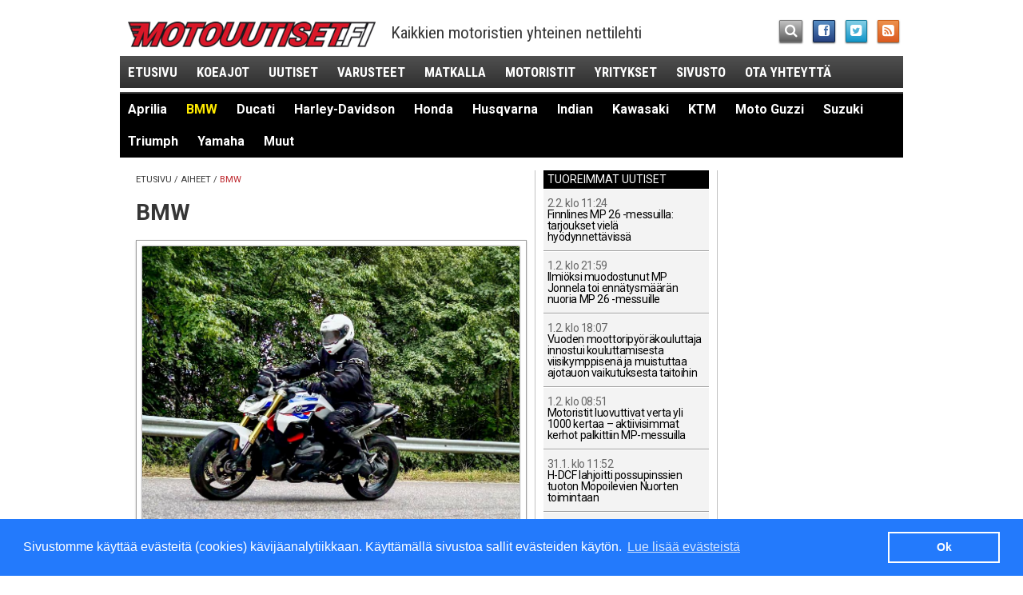

--- FILE ---
content_type: text/html; charset=utf-8
request_url: https://www.motouutiset.fi/fi/moottoripyorat/?tpl=38&tpid=137&topic=BMW&ls-art0=0
body_size: 16768
content:
<!DOCTYPE html>
<!--[if IEMobile 7 ]>    <html class="no-js iem7" lang="fi"> <![endif]-->
<!--[if (gt IEMobile 7)|!(IEMobile)]><!--> <html class="no-js" lang="fi"> <!--<![endif]-->
<head>
	<meta http-equiv="X-UA-Compatible" content="IE=edge,chrome=1">
	<meta charset="utf-8">
	<meta property="fb:admins" content="579578013" />
	
	
  						


				
		
	
	<meta property="og:site_name" content="Motouutiset" />
	<meta property="og:type" content="article" />

	<title>BMW | Motouutiset</title>
		<link rel="canonical" href="https://www.motouutiset.fi/fi/moottoripyorat/?tpl=38&amp;tpid=137&amp;topic=BMW" />
		<meta property="og:url" content="https://www.motouutiset.fi/fi/moottoripyorat/?tpl=38&amp;tpid=137&amp;topic=BMW" />
	<meta property="og:title" content="BMW -uutiset ja koeajot" />
  <meta name="description" content="Lue kaikki BMW-aiheiset uutiset ja koeajot maksutta Motouutiset.fi:stä">
	<meta property="og:description" content="Lue kaikki BMW-aiheiset uutiset ja koeajot maksutta Motouutiset.fi:stä" />
	<meta property="og:image" content="https://www.motouutiset.fi/themes/publication_3/theme_3/img/m_317_317.png" />

	
	<!-- RSS & Pingback -->
	<link rel="alternate" type="application/rss+xml" title="Motouutiset RSS-uutissyöte" href="https://www.motouutiset.fi/fi/static/rss/">

	<meta name="HandheldFriendly" content="True" />
	<meta name="MobileOptimized" content="320" />
	<meta name="viewport" content="width=device-width, initial-scale=1" />
	<meta http-equiv="cleartype" content="on" />

	<link rel="apple-touch-icon" sizes="144x144" href="https://www.motouutiset.fi/themes/publication_3/theme_3/img/touch/apple-touch-icon-144x144-precomposed.png" />
	<link rel="apple-touch-icon" sizes="114x114" href="https://www.motouutiset.fi/themes/publication_3/theme_3/img/touch/apple-touch-icon-114x114-precomposed.png" />
	<link rel="apple-touch-icon" sizes="72x72" href="https://www.motouutiset.fi/themes/publication_3/theme_3/img/touch/apple-touch-icon-72x72-precomposed.png" />
	<link rel="apple-touch-icon" href="https://www.motouutiset.fi/themes/publication_3/theme_3/img/touch/apple-touch-icon-57x57-precomposed.png" />
	<link rel="apple-touch-icon-precomposed" sizes="144x144" href="https://www.motouutiset.fi/themes/publication_3/theme_3/img/touch/apple-touch-icon-144x144-precomposed.png" />
	<link rel="apple-touch-icon-precomposed" sizes="114x114" href="https://www.motouutiset.fi/themes/publication_3/theme_3/img/touch/apple-touch-icon-114x114-precomposed.png" />
	<link rel="apple-touch-icon-precomposed" sizes="72x72" href="https://www.motouutiset.fi/themes/publication_3/theme_3/img/touch/apple-touch-icon-72x72-precomposed.png" />
	<link rel="apple-touch-icon-precomposed" href="https://www.motouutiset.fi/themes/publication_3/theme_3/img/touch/apple-touch-icon-57x57-precomposed.png" />
	<link rel="shortcut icon" href="https://www.motouutiset.fi/themes/publication_3/theme_3/img/touch/apple-touch-icon.png" />
	<meta name="msapplication-TileImage" content="https://www.motouutiset.fi/themes/publication_3/theme_3/img/touch/live-tile-144.png" />
	<meta name="msapplication-TileColor" content="#222222" />
	<link rel="shortcut icon" href="https://www.motouutiset.fi/themes/publication_3/theme_3/img/touch/favicon.ico">

	<link rel="icon" href="https://www.motouutiset.fi/themes/publication_3/theme_3/img/touch/favicon-16.png" sizes="16x16">
	<link rel="icon" href="https://www.motouutiset.fi/themes/publication_3/theme_3/img/touch/favicon-32.png" sizes="32x32">
	<link rel="icon" href="https://www.motouutiset.fi/themes/publication_3/theme_3/img/touch/favicon-64.png" sizes="64x64">
	<link rel="icon" href="https://www.motouutiset.fi/themes/publication_3/theme_3/img/touch/favicon-128.png" sizes="128x128">

	<link rel="stylesheet" href="https://www.motouutiset.fi/themes/publication_3/theme_3/css/motouutiset.css?v=10">
  <link href='//fonts.googleapis.com/css?family=Roboto:400,100,100italic,400italic,700,700italic' rel='stylesheet' type='text/css' />
	<link href='//fonts.googleapis.com/css?family=Roboto+Condensed:300italic,400italic,700italic,400,700,300' rel='stylesheet' type='text/css'>

	<script src="https://www.motouutiset.fi/themes/publication_3/theme_3/js/vendor/modernizr-2.6.2.min.js"></script>
	<script src="https://www.motouutiset.fi/themes/publication_3/theme_3/js/respond.min.js"></script>
	<script src="https://www.motouutiset.fi/themes/publication_3/theme_3/js/mdetect.js"></script>
	<script src="https://www.motouutiset.fi/themes/publication_3/theme_3/js/vendor/hyphenator/Hyphenator.js"></script>

<script>
	if (DetectAndroid()) {
	
		Hyphenator.languages['fi'] = {
			leftmin : 2,
			rightmin : 2,
			specialChars : "öäå",
			patterns : {
				3 : "1ba1be1bi1bo1bu1by1da1de1di1do1du1dy1dä1dö1fa1fe1fi1fo1fu1fy1ga1ge1gi1go1gu1gy1gä1gö1ha1he1hi1ho1hu1hy1hä1hö1ja1je1ji1jo1ju1jy1jä1jö1ka1ke1ki1ko1ku1ky1kä1kö1la1le1li1lo1lu1ly1lä1lö1ma1me1mi1mo1mu1my1mä1mö1na1ne1ni1no1nu1ny1nä1nö1pa1pe1pi1po1pu1py1pä1pö1ra1re1ri1ro1ru1ry1rä1rö1sa1se1si1so1su1sy1sä1sö1ta1te1ti1to1tu1ty1tä1tö1va1ve1vi1vo1vu1vy1vä1vöä2yo1yö2ya1äa1öo1äo1öä2äö2öä2öö2ä_ä2u2sb2lb2rd2rf2lf2rg2lg2rk2lp2lp2rc2lq2v",
				4 : "y1a2y1o2u1y2y1u2ö3a2ö3o2ä3a2ä3o2ä1u2ö1u2u1ä2u1ö2e1aai1aao1aau1aau1eea1uui1uue1uuo1uuää1iää1eää3yi1ääe1ääy1ääi1ööa1eia1oie1aii1auy1eiai1aai1eai1oai1uau1aau1eeu1aie1aie1oie1yiu1aiu1eiu1ooi1aoi1eoi1ooi1uo1uiou1eou1oue1aui1euo1auo1ue1ö2ö1e2r2asl2as1k2vsc2hts2h",
				5 : "1st2raa1i2aa1e2aa1o2aa1u2ee1a2ee1i2ee1u2ee1y2ii1a2ii1e2ii1o2uu1a2uu1e2uu1o2uu1i2io1a2io1e2keus11b2lo1b2ri1b2ro1b2ru1d2ra1f2la1f2ra1f2re1g2lo1g2ra1k2ra1k2re1k2ri1k2va1p2ro1q2vich2r",
				6 : "1sp2lialous1rtaus1perus12s1ase2s1apuulo2s1bib3li",
				7 : "yli1o2pali1a2v2s1ohje1a2sian1a2siat1a2sioi2s1o2sa2n1o2sa_ydi2n12n1otto2n1oton2n1anto2n1anno2n1aika2n1a2jo2s1a2jo",
				8 : "2s1a2sia2n1o2pet2s1a2loialkei2s12n1e2dus2s1ajatu2s1y2rit2s1y2hti2n1a2jan2n1o2mai2n1y2lit2s1a2len2n1a2len",
				9 : "2s1o2pisk2n1o2pist2s1o2pist2s1i2dea_2s1i2dean2s1e2sity_suu2r1a2",
				11 : "1a2siaka2s1"
			}
		};
	
		Hyphenator.config({
			displaytogglebox : false,
			minwordlength : 8,
			classname : 'hyphenate',
			remoteloading : false,
			enablecache : true,
			defaultlanguage : 'fi',
			useCSS3hyphenation : true
		});
		Hyphenator.run();
		
	}
</script>


	<script>
		var debug = function(message) {
			var enable_debug = 0;
			if (enable_debug && window.console) { console.log(message); }
		}
	</script>

				<script>
			if (DetectMobileQuick() || window.location.hash == '#mobi') {
				OA_zones = {
					'paraatipaikka_980x400' : 26,
					'panoraama_980x120_p1' : 24,
	//				'panoraama_980x120_p2' : 4,
					'jattiboksi_468x400_p1': 23,
					'jattiboksi_468x400_p2': 38,
					'jattiboksi_468x400_p3': 40,
					'suurtaulu_200x600_p1': 21,
					'suurtaulu_200x600_p2': 22,
					'sponsoribanneri_468x120': 28
				}
			} else {
				OA_zones = {
					'paraatipaikka_980x400' : 36,
					'panoraama_980x120_p1' : 34,
	//				'panoraama_980x120_p2' : 4,
					'jattiboksi_468x400_p1': 32,
					'jattiboksi_468x400_p2': 33,
					'jattiboksi_468x400_p3': 39,
					'suurtaulu_200x600_p1': 29,
					'suurtaulu_200x600_p2': 30,
					'sponsoribanneri_468x120': 31
				}
			}
		</script>

		
		
									
		<script type='text/javascript' src='//revads.motouutiset.fi/delivery/spcjs.php?id=1&amp;target=_blank&amp;var_section=etusivu&amp;var_topics=bmw&amp;var_tags='></script>
	
	<link rel="stylesheet" type="text/css" href="//cdnjs.cloudflare.com/ajax/libs/cookieconsent2/3.0.3/cookieconsent.min.css" />
	<script src="//cdnjs.cloudflare.com/ajax/libs/cookieconsent2/3.0.3/cookieconsent.min.js"></script>
	<script>
	window.addEventListener("load", function(){
	window.cookieconsent.initialise({
	  "palette": {
		"popup": {
		  "background": "#237afc"
		},
		"button": {
		  "background": "transparent",
		  "text": "#fff",
		  "border": "#fff"
		}
	  },
	  "content": {
		"message": "Sivustomme käyttää evästeitä (cookies) kävijäanalytiikkaan. Käyttämällä sivustoa sallit evästeiden käytön.",
		"dismiss": "Ok",
		"link": "Lue lisää evästeistä"
	  }
	})});
	</script>
	<script id="mcjs">!function(c,h,i,m,p){m=c.createElement(h),p=c.getElementsByTagName(h)[0],m.async=1,m.src=i,p.parentNode.insertBefore(m,p)}(document,"script","https://chimpstatic.com/mcjs-connected/js/users/04e2c4c0e390df40658fda1a2/e177e7e41000d397570efd9ba.js");</script>
</head>

<body>
<!-- Google tag (gtag.js) -->
<script async src="https://www.googletagmanager.com/gtag/js?id=G-RDXXTE77EJ"></script>
<script>
  window.dataLayer = window.dataLayer || [];
  function gtag(){dataLayer.push(arguments);}
  gtag('js', new Date());

  gtag('config', 'G-RDXXTE77EJ');
</script>


<div class="container container-main">
	
	

	<div class="ad ad-giant">
		<script>
	    	OA_show('paraatipaikka_980x400');
		</script>
	</div>



	<header class="header-main">
	<div><a href="/" class="header-logo"></a></div> <!-- TODO: h1 in frontpage-->
	<div class="header-slogan"><!-- Käytettyjen ja uusien moottoripyörien nettilehti -->Kaikkien motoristien yhteinen nettilehti</div>
	<ul class="container-some">
		<li>
    		<a class="some-search" href="/fi/moottoripyorat/?tpl=45"><i class="icon-search"></i></a>
		</li>
		<li>
    		<a target="_blank" class="some-fb" href="https://www.facebook.com/pages/Motouutiset/557275644307372"><i class="icon-facebook-sign"></i></a>
		</li>
		<li>
    		<a target="_blank" class="some-tw" href="https://twitter.com/motouutiset"><i class="icon-twitter-sign"></i></a>
		</li>
		<li>
    		<a class="some-rss" href="https://www.motouutiset.fi/fi/static/rss/"><i class="icon-rss-sign"></i></a>
		</li>
	</ul>
	<nav>
		<ul id="js-nav" class="nav-main">
			 <li class="hide-portrait"><a href="/">Etusivu</a></li>
			    
			    
			    	<li><a href="/fi/moottoripyorat/koeajot/" title="Lue kaikki aiheesta Koeajot">Koeajot</a></li>
			    
			    	<li><a href="/fi/moottoripyorat/uutiset/" title="Lue kaikki aiheesta Uutiset">Uutiset</a></li>
			    
			    	<li><a href="/fi/moottoripyorat/varustetestit/" title="Lue kaikki aiheesta Varusteet">Varusteet</a></li>
			    
			    	<li><a href="/fi/moottoripyorat/matkalla/" title="Lue kaikki aiheesta Matkalla">Matkalla</a></li>
			    
			    	<li><a href="/fi/moottoripyorat/motoristit/" title="Lue kaikki aiheesta Motoristit">Motoristit</a></li>
			    
			    	<li><a href="/fi/moottoripyorat/yritykset/" title="Lue kaikki aiheesta Yritykset">Yritykset</a></li>
			    
			    	<li><a href="/fi/moottoripyorat/sivusto/" title="Lue kaikki aiheesta Sivusto">Sivusto</a></li>
			    
			    
			  <li class="hide-portrait"><a href="/fi/moottoripyorat/?tpl=43">Ota yhteyttä</a></li>
		</ul>
		<!-- div class="container-nav-sub">
			<div class="container-triangle left">
				<div class="triangle-left"> </div>
			</div> -->

			<ul id="js-nav-sub" class="nav-sub">
				
				
				

					
					
					
							


											<li><a href="/fi/moottoripyorat/?tpl=38&amp;tpid=138&amp;topic=Aprilia" class="">Aprilia</a></li>
									

					
					
					
							


											<li><a href="/fi/moottoripyorat/?tpl=38&amp;tpid=137&amp;topic=BMW" class=" selected">BMW</a></li>
									

					
					
					
							


									

					
					
					
							


											<li><a href="/fi/moottoripyorat/?tpl=38&amp;tpid=124&amp;topic=Ducati" class="">Ducati</a></li>
									

					
					
					
							


											<li><a href="/fi/moottoripyorat/?tpl=38&amp;tpid=120&amp;topic=Harley-Davidson" class="">Harley-Davidson</a></li>
									

					
					
					
							


									

					
					
					
							


											<li><a href="/fi/moottoripyorat/?tpl=38&amp;tpid=136&amp;topic=Honda" class="">Honda</a></li>
									

					
					
					
							


											<li><a href="/fi/moottoripyorat/?tpl=38&amp;tpid=445&amp;topic=Husqvarna" class="">Husqvarna</a></li>
									

					
					
					
							


											<li><a href="/fi/moottoripyorat/?tpl=38&amp;tpid=446&amp;topic=Indian" class="">Indian</a></li>
									

					
					
					
							


											<li><a href="/fi/moottoripyorat/?tpl=38&amp;tpid=118&amp;topic=Kawasaki" class="">Kawasaki</a></li>
									

					
					
					
							


											<li><a href="/fi/moottoripyorat/?tpl=38&amp;tpid=139&amp;topic=KTM" class="">KTM</a></li>
									

					
					
					
							


											<li><a href="/fi/moottoripyorat/?tpl=38&amp;tpid=444&amp;topic=Moto%20Guzzi" class="">Moto Guzzi</a></li>
									

					
					
					
							


									

					
					
					
							


											<li><a href="/fi/moottoripyorat/?tpl=38&amp;tpid=123&amp;topic=Suzuki" class="">Suzuki</a></li>
									

					
					
					
							


											<li><a href="/fi/moottoripyorat/?tpl=38&amp;tpid=140&amp;topic=Triumph" class="">Triumph</a></li>
									

					
					
					
							


									

					
					
					
							


											<li><a href="/fi/moottoripyorat/?tpl=38&amp;tpid=116&amp;topic=Yamaha" class="">Yamaha</a></li>
									
				
				<li><a href="/fi/moottoripyorat/?tpid=142&amp;tpl=38&amp;topic=Muut" class=" hide-portrait">Muut</a></li>

			</ul>
			<div class="clearfix"> </div>
			<!-- div class="container-triangle right">
				<div class="triangle-right"> </div>
			</div>
			<div class="clearfix"> </div>
		</div --> <!-- /.container-nav-sub -->
	</nav>
</header>



	

	<div class="ad ad-panorama ad-panorama-1">
		<script>
	    	OA_show('panoraama_980x120_p1');
		</script>
	</div>


	
    	
	<div class="container container-content">
		<div class="container container-inner-container">
    		<div class="content content-main">
    		
    				<div class="breadcrumbs">
      <a href="/">Etusivu</a>
       <a>aiheet</a>

						

		

     		<a class="selected" href="/fi/moottoripyorat/?tpl=38&amp;tpid=137&amp;topic=BMW">BMW</a>
    	
		  	 
		</div> <!-- /.breadcrumbs -->								
				<h1 class="subpage-headline">BMW</h1>


	
			
							<article class="article-top">
								
	        		<a href="/fi/moottoripyorat/koeajot/15232/Motouutiset-koeajaa-BMW-R-1300-R-automaattisesti-vaihtava-dynaaminen-bokseri-roadster-BMW.htm">
	        			

	 
				
					
	<div class="image-container">
				<img src="/get_img?ImageId=51061&ImageWidth=957&ImageHeight=718" alt="Motouutisten Juha Harmanen koeajamassa BMW R 1300 R:&auml;&auml;" width="479" />
			</div>
							</a>
							<time datetime="2025-10-10">Perjantai 10.10. 09:04</time>
	        		<h2 class="hyphenate"><a href="/fi/moottoripyorat/koeajot/15232/Motouutiset-koeajaa-BMW-R-1300-R-automaattisesti-vaihtava-dynaaminen-bokseri-roadster-BMW.htm">Motouutiset koeajaa: BMW R 1300 R, automaattisesti vaihtava, dynaaminen bokseri-roadster.</a></h2>
	        				

													<div class="meta-info">
							<span class="story-section">
																	Koeajot
															</span>
								
										
											
											
											
																		: <span class="story-type">
																								

		

											<a href="/fi/moottoripyorat/?tpl=38&amp;tpid=137&amp;topic=BMW">BMW</a>										
																		</span>
																			
						</div>	        				
        			<p class="ingress">
        				<a href="/fi/moottoripyorat/koeajot/15232/Motouutiset-koeajaa-BMW-R-1300-R-automaattisesti-vaihtava-dynaaminen-bokseri-roadster-BMW.htm">
	        				BMW:n mallistossa on tarjolla rivikoneisia nakupyöriä S- ja M-sarjoissa. Nyt myös R- eli bokserimoottoristen sarjan naku on saatavilla tutulla 1300 kuutiosenttimerin kaksisylinterisellä koneella. BMW:n moottoripyöriin yhdistyy mielikuva ensiluokkaisista ominaisuuksista. Tämä asettaa riman korkealle, kun keskinkertaisuutta ei tavoitella. Täyttääkö BMW R 1300 R odotukset ja löytyykö vielä jotain parannettavaa? Vakuuttaako uuden vaihteistoavustimen toiminta? Katso myös Juhan kommenttivideo aiheesta.
        				</a>
        				<a href="/fi/moottoripyorat/koeajot/15232/Motouutiset-koeajaa-BMW-R-1300-R-automaattisesti-vaihtava-dynaaminen-bokseri-roadster-BMW.htm">
	        				<span class="read-more">Lue&nbsp;lisää&nbsp;&#8250;</span>
        				</a>
        			</p>	        	</article>
	
		
		
		
										

		
	


	
			

	<div class="ad ad-big-box ad-big-box-1">
		<script>
	    	OA_show('jattiboksi_468x400_p1');
		</script>
	</div>


	
			
							<article class="article-top">
								
	        		<a href="/fi/moottoripyorat/koeajot/12803/Motouutiset-koeajaa-Bemarin-futuristisen-sähköskootterin-tällaisiako-tulevaisuuden-kaksipyöräiset-ovat-BMW.htm">
	        			

		
					
	<div class="image-container">
				<img src="/get_img?ImageId=39708&ImageWidth=957&ImageHeight=718" alt="BMW CE 04:&nbsp;Ajoasento on tilava my&ouml;s isommalle kuljettajalle." width="479" />
			</div>
							</a>
							<time datetime="2023-07-05">Keskiviikko 5.7. 09:02</time>
	        		<h2 class="hyphenate"><a href="/fi/moottoripyorat/koeajot/12803/Motouutiset-koeajaa-Bemarin-futuristisen-sähköskootterin-tällaisiako-tulevaisuuden-kaksipyöräiset-ovat-BMW.htm">Motouutiset koeajaa Bemarin futuristisen sähköskootterin: tällaisiako tulevaisuuden kaksipyöräiset ovat?</a></h2>
	        				

													<div class="meta-info">
							<span class="story-section">
																	Koeajot
															</span>
								
										
											
											
											
																		: <span class="story-type">
																								

		

											<a href="/fi/moottoripyorat/?tpl=38&amp;tpid=137&amp;topic=BMW">BMW</a>										
																		</span>
																			
						</div>	        				
        			<p class="ingress">
        				<a href="/fi/moottoripyorat/koeajot/12803/Motouutiset-koeajaa-Bemarin-futuristisen-sähköskootterin-tällaisiako-tulevaisuuden-kaksipyöräiset-ovat-BMW.htm">
	        				BMW julkisti CE 04 -sähköskootterin kaksi vuotta sitten. Laite on erittäin futuristisen näköinen ja selvästi suunnattu urbaanille nuorisolle. Pitihän siitä ottaa selvää, miten pyörä toimii käytännössä. Sähköskootteri kun on ajatuksena varsin kätevä kapistus esimerkiksi työmatkajoon, mutta sopii se paljoon muuhunkin.
        				</a>
        				<a href="/fi/moottoripyorat/koeajot/12803/Motouutiset-koeajaa-Bemarin-futuristisen-sähköskootterin-tällaisiako-tulevaisuuden-kaksipyöräiset-ovat-BMW.htm">
	        				<span class="read-more">Lue&nbsp;lisää&nbsp;&#8250;</span>
        				</a>
        			</p>	        	</article>
	
		
		
		
										

		
	


	
			
							<article class="article-top">
								
	        		<a href="/fi/moottoripyorat/koeajot/11895/Parivertailussa-adventuretouringpyörien-kunkku-BMW-R-1250-GS-ja-haastajana-KTM-1290-Super-Adventure-S-onko-kulttimaineelle-katetta-BMW-KTM.htm">
	        			

		
					
	<div class="image-container">
				<img src="/get_img?ImageId=35464&ImageWidth=957&ImageHeight=718" alt="Saammeko esitell&auml;: kaksi tosikovaa adventurepy&ouml;r&auml;&auml;, KTM 1290 Super Adventure ja BMW R 1250 GS, nokkapokassa." width="479" />
			</div>
							</a>
							<time datetime="2022-08-11">Torstai 11.8. 12:03</time>
	        		<h2 class="hyphenate"><a href="/fi/moottoripyorat/koeajot/11895/Parivertailussa-adventuretouringpyörien-kunkku-BMW-R-1250-GS-ja-haastajana-KTM-1290-Super-Adventure-S-onko-kulttimaineelle-katetta-BMW-KTM.htm">Parivertailussa adventuretouringpyörien kunkku BMW R 1250 GS ja haastajana KTM 1290 Super Adventure S: onko kulttimaineelle katetta?</a></h2>
	        				

													<div class="meta-info">
							<span class="story-section">
																	Koeajot
															</span>
								
										
											
											
											
																		: <span class="story-type">
																								

		

											<a href="/fi/moottoripyorat/?tpl=38&amp;tpid=137&amp;topic=BMW">BMW</a>, 										
																			
										
											
											
											
																								

		

											<a href="/fi/moottoripyorat/?tpl=38&amp;tpid=139&amp;topic=KTM">KTM</a>										
																		</span>
																			
						</div>	        				
        			<p class="ingress">
        				<a href="/fi/moottoripyorat/koeajot/11895/Parivertailussa-adventuretouringpyörien-kunkku-BMW-R-1250-GS-ja-haastajana-KTM-1290-Super-Adventure-S-onko-kulttimaineelle-katetta-BMW-KTM.htm">
	        				BMW:n isot R-sarjan GS-bokseripyörät hankkivat itselleen kulttimaineen, kun Ewan McGregor ja Charley Boorman kiersivät niillä maapalloa pitkin ja poikin. Siitä lähtien kaikki muut vastaavat pyörämallit ovat olleet ikäänkuin haastajan asemassa. Totta kai meitäkin kiinnosti, miten KTM:n adventurepyörien ylpeys 1290 Super Adventure S pärjää vertailussa luokan Suomen myyntiykköselle. 
        				</a>
        				<a href="/fi/moottoripyorat/koeajot/11895/Parivertailussa-adventuretouringpyörien-kunkku-BMW-R-1250-GS-ja-haastajana-KTM-1290-Super-Adventure-S-onko-kulttimaineelle-katetta-BMW-KTM.htm">
	        				<span class="read-more">Lue&nbsp;lisää&nbsp;&#8250;</span>
        				</a>
        			</p>	        	</article>
	
		
		
		
										

		
	


	
			
							<article class="article-top">
								
	        		<a href="/fi/moottoripyorat/koeajot/9177/Toimittajamme-kiireisenä-Tero-Kiira-koeajamassa-pyöriä-eri-puolilla-maailmaa-Yamaha-Kawasaki-Harley-Davidson-Ducati-Honda-BMW-KTM.htm">
	        			

		
					
	<div class="image-container">
				<img src="/get_img?ImageId=25868&ImageWidth=957&ImageHeight=718" alt="Harley-Davidsonit odottamassa testikuljettajiaan." width="479" />
			</div>
							</a>
							<time datetime="2020-02-09">Sunnuntai 9.2. 11:45</time>
	        		<h2 class="hyphenate"><a href="/fi/moottoripyorat/koeajot/9177/Toimittajamme-kiireisenä-Tero-Kiira-koeajamassa-pyöriä-eri-puolilla-maailmaa-Yamaha-Kawasaki-Harley-Davidson-Ducati-Honda-BMW-KTM.htm">Toimittajamme kiireisenä: Tero Kiira koeajamassa pyöriä eri puolilla maailmaa</a></h2>
	        				

													<div class="meta-info">
							<span class="story-section">
																	Koeajot
															</span>
								
										
											
											
											
																		: <span class="story-type">
																								

		

											<a href="/fi/moottoripyorat/?tpl=38&amp;tpid=116&amp;topic=Yamaha">Yamaha</a>, 										
																			
										
											
											
											
																								

		

											<a href="/fi/moottoripyorat/?tpl=38&amp;tpid=118&amp;topic=Kawasaki">Kawasaki</a>, 										
																			
										
											
											
											
																								

		

											<a href="/fi/moottoripyorat/?tpl=38&amp;tpid=120&amp;topic=Harley-Davidson">Harley-Davidson</a>, 										
																			
										
											
											
											
																								

		

											<a href="/fi/moottoripyorat/?tpl=38&amp;tpid=124&amp;topic=Ducati">Ducati</a>, 										
																			
										
											
											
											
																								

		

											<a href="/fi/moottoripyorat/?tpl=38&amp;tpid=136&amp;topic=Honda">Honda</a>, 										
																			
										
											
											
											
																								

		

											<a href="/fi/moottoripyorat/?tpl=38&amp;tpid=137&amp;topic=BMW">BMW</a>, 										
																			
										
											
											
											
																								

		

											<a href="/fi/moottoripyorat/?tpl=38&amp;tpid=139&amp;topic=KTM">KTM</a>										
																		</span>
																			
						</div>	        				
        			<p class="ingress">
        				<a href="/fi/moottoripyorat/koeajot/9177/Toimittajamme-kiireisenä-Tero-Kiira-koeajamassa-pyöriä-eri-puolilla-maailmaa-Yamaha-Kawasaki-Harley-Davidson-Ducati-Honda-BMW-KTM.htm">
	        				Motouutisten moottoripyörätoimittaja Tero Kiira on kiireinen mies. Hän on koko talven kiertänyt pitkin ja poikin maailmaa eri koeajoilla, ja niistä on myöhemmin tulossa koeajoraportteja Motouutisten sivuille. Tänä viikonloppuna Tero on Espanjassa koeajamassa Harrikoita.
        				</a>
        				<a href="/fi/moottoripyorat/koeajot/9177/Toimittajamme-kiireisenä-Tero-Kiira-koeajamassa-pyöriä-eri-puolilla-maailmaa-Yamaha-Kawasaki-Harley-Davidson-Ducati-Honda-BMW-KTM.htm">
	        				<span class="read-more">Lue&nbsp;lisää&nbsp;&#8250;</span>
        				</a>
        			</p>	        	</article>
	
		
		
		
										

		
	


	
			
							<article class="article-top">
								
	        		<a href="/fi/moottoripyorat/koeajot/8684/Motouutiset-koeajaa-BMW-R1250RS-–-Sporttimatkapyörä-isolla-Sllä-BMW.htm">
	        			

		
					
	<div class="image-container">
				<img src="/get_img?ImageId=24022&ImageWidth=957&ImageHeight=718" alt="BMW R1250RS matkasportti vuosimallia 2019. Kuva: Tommi Lumiaho" width="479" />
			</div>
							</a>
							<time datetime="2019-09-05">Torstai 5.9. 12:50</time>
	        		<h2 class="hyphenate"><a href="/fi/moottoripyorat/koeajot/8684/Motouutiset-koeajaa-BMW-R1250RS-–-Sporttimatkapyörä-isolla-Sllä-BMW.htm">Motouutiset koeajaa: BMW R1250RS – Sporttimatkapyörä isolla S:llä</a></h2>
	        				

													<div class="meta-info">
							<span class="story-section">
																	Koeajot
															</span>
								
										
											
											
											
																		: <span class="story-type">
																								

		

											<a href="/fi/moottoripyorat/?tpl=38&amp;tpid=137&amp;topic=BMW">BMW</a>										
																		</span>
																			
						</div>	        				
        			<p class="ingress">
        				<a href="/fi/moottoripyorat/koeajot/8684/Motouutiset-koeajaa-BMW-R1250RS-–-Sporttimatkapyörä-isolla-Sllä-BMW.htm">
	        				BMW päivitti viime syksynä sporttisemman matkapyörämallinsa eli R1200RS:n 1250RS:ksi. Moottorin suuremman kuutiotilavuuden lisäksi tarjolle tuli lisää huipputehoa ja erityisesti alavääntöä uuden kaksoisimunokka-akselin avulla. ShiftCam-teknologian avulla imuventtiilit säätyvät kierrosluvun mukaan. Tommi Lumiaho kävi koeajamassa uutuuden.
        				</a>
        				<a href="/fi/moottoripyorat/koeajot/8684/Motouutiset-koeajaa-BMW-R1250RS-–-Sporttimatkapyörä-isolla-Sllä-BMW.htm">
	        				<span class="read-more">Lue&nbsp;lisää&nbsp;&#8250;</span>
        				</a>
        			</p>	        	</article>
	
		
		
		
										

		
	


	
			
							<article class="article-top">
								
	        		<a href="/fi/moottoripyorat/koeajot/5457/Tutustumisajossa-BMW-R-nineT-Urban-GS-kaupunkisoturi-joka-viihtyy-myös-soralla-ja-hiekalla-BMW-R-nine-T.htm">
	        			

		
					
	<div class="image-container">
				<img src="/get_img?ImageId=13617&ImageWidth=957&ImageHeight=718" alt="BMW R nineT Urban G/S. Kuva Matias Mäki" width="479" />
			</div>
							</a>
							<time datetime="2017-06-15">Torstai 15.6. 08:03</time>
	        		<h2 class="hyphenate"><a href="/fi/moottoripyorat/koeajot/5457/Tutustumisajossa-BMW-R-nineT-Urban-GS-kaupunkisoturi-joka-viihtyy-myös-soralla-ja-hiekalla-BMW-R-nine-T.htm">Tutustumisajossa BMW R nineT Urban G/S: kaupunkisoturi, joka viihtyy myös soralla ja hiekalla</a></h2>
	        				

													<div class="meta-info">
							<span class="story-section">
																	Koeajot
															</span>
								
										
											
											
											
																		: <span class="story-type">
																								

		

											<a href="/fi/moottoripyorat/?tpl=38&amp;tpid=137&amp;topic=BMW">BMW</a>, 										
																			
										
											
											
											
																								

		

											<a href="/fi/moottoripyorat/?tpl=38&amp;tpid=177&amp;topic=R%20nine%20T">R nine T</a>										
																		</span>
																			
						</div>	        				
        			<p class="ingress">
        				<a href="/fi/moottoripyorat/koeajot/5457/Tutustumisajossa-BMW-R-nineT-Urban-GS-kaupunkisoturi-joka-viihtyy-myös-soralla-ja-hiekalla-BMW-R-nine-T.htm">
	        				BMW:llä on nykyään hyvä konsepti: rakennetaan perusmalli koetellun moottorin ympärille, ja varioidaan sitä muodin ja kuluttajien kiinnostuksen mukaan. Tästä linjasta hyvä esimerkki on R nineT. Ensin tuli varsinainen R nineT, joka on ikäänkuin lippumalli, sitten Scrambler, ja nyt Urban G/S. Viimemainitulla ajoimme parina päivänä. Tosin ensimmäisen päivän ajonautintoa rajoitti 11 asteen lämpötila ja melkoinen vesisade. Mitä mielikuvia Urbaaniversio R nineT:stä sitten herätti?Monenlaisia.
        				</a>
        				<a href="/fi/moottoripyorat/koeajot/5457/Tutustumisajossa-BMW-R-nineT-Urban-GS-kaupunkisoturi-joka-viihtyy-myös-soralla-ja-hiekalla-BMW-R-nine-T.htm">
	        				<span class="read-more">Lue&nbsp;lisää&nbsp;&#8250;</span>
        				</a>
        			</p>	        	</article>
	
		
		
		
										

		
	


	
			
							<article class="article-top">
								
	        		<a href="/fi/moottoripyorat/koeajot/698/Koeajossa-BMW-R-1200-GS-Adventure-2014-BMW-R-1200-GS-Adventure-R-1200-RT.htm">
	        			

		
					
	<div class="image-container">
				<img src="/get_img?ImageId=1820&ImageWidth=957&ImageHeight=718" alt="" width="479" />
			</div>
							</a>
							<time datetime="2014-06-06">Perjantai 6.6. 10:05</time>
	        		<h2 class="hyphenate"><a href="/fi/moottoripyorat/koeajot/698/Koeajossa-BMW-R-1200-GS-Adventure-2014-BMW-R-1200-GS-Adventure-R-1200-RT.htm">Koeajossa: BMW R 1200 GS Adventure 2014</a></h2>
	        				

													<div class="meta-info">
							<span class="story-section">
																	Koeajot
															</span>
								
										
											
											
											
																		: <span class="story-type">
																								

		

											<a href="/fi/moottoripyorat/?tpl=38&amp;tpid=137&amp;topic=BMW">BMW</a>, 										
																			
										
											
											
											
																								

		

											<a href="/fi/moottoripyorat/?tpl=38&amp;tpid=178&amp;topic=R%201200%20GS%20Adventure">R 1200 GS Adventure</a>, 										
																			
										
											
											
											
																								

		

											<a href="/fi/moottoripyorat/?tpl=38&amp;tpid=211&amp;topic=R%201200%20RT">R 1200 RT</a>										
																		</span>
																			
						</div>	        				
        			<p class="ingress">
        				<a href="/fi/moottoripyorat/koeajot/698/Koeajossa-BMW-R-1200-GS-Adventure-2014-BMW-R-1200-GS-Adventure-R-1200-RT.htm">
	        				Ensimmäiset mielikuvat uudesta Adventure GS:stä ovat, että se on leveä - ja korkea. Kuljettajan paikalle pitää 180-senttisen nousta tosissaan, mutta pyörällä ajoa se ei haittaa. Päinvastoin, Adventure on kevyt, tasapainoinen ja miellyttävä käsiteltävä. Ja elektroniikkaa riittää pariin muuhunkin pyörään asti.
        				</a>
        				<a href="/fi/moottoripyorat/koeajot/698/Koeajossa-BMW-R-1200-GS-Adventure-2014-BMW-R-1200-GS-Adventure-R-1200-RT.htm">
	        				<span class="read-more">Lue&nbsp;lisää&nbsp;&#8250;</span>
        				</a>
        			</p>	        	</article>
	
		
		
		
										

		
	


	
			
							<article class="article-top">
								
	        		<a href="/fi/moottoripyorat/koeajot/430/Koeajossa-käytetty-BMW-K1200-S--vauhtia-kiihtyvyyttä-ja-ajettavuutta-K1200-S.htm">
	        			

		
					
	<div class="image-container">
				<img src="/get_img?ImageId=945&ImageWidth=957&ImageHeight=718" alt="" width="479" />
			</div>
							</a>
							<time datetime="2014-02-27">Torstai 27.2. 13:45</time>
	        		<h2 class="hyphenate"><a href="/fi/moottoripyorat/koeajot/430/Koeajossa-käytetty-BMW-K1200-S--vauhtia-kiihtyvyyttä-ja-ajettavuutta-K1200-S.htm">Koeajossa käytetty BMW K1200 S : vauhtia, kiihtyvyyttä ja ajettavuutta</a></h2>
	        				

													<div class="meta-info">
							<span class="story-section">
																	Koeajot
															</span>
								
										
											
											
											
																		: <span class="story-type">
																								

		

											<a href="/fi/moottoripyorat/?tpl=38&amp;tpid=267&amp;topic=K1200%20S">K1200 S</a>										
																		</span>
																			
						</div>	        				
        			<p class="ingress">
        				<a href="/fi/moottoripyorat/koeajot/430/Koeajossa-käytetty-BMW-K1200-S--vauhtia-kiihtyvyyttä-ja-ajettavuutta-K1200-S.htm">
	        				Viime syksyn lämpimillä ehdimme vielä koeajaa vuosimallin 2006 BMW K1200 S:n. Siinä on paljon moottoripyörää luvassa sporttiominaisuuksia kaipaavalle. Kiihtyvyys lämmittää erityisesti mieltä, samoin mutka-ajo-ominaisuudet. Miten muuten pyörä oli kilometreistä selvinnyt, ja oliko malli ehtinyt vanhentua?
        				</a>
        				<a href="/fi/moottoripyorat/koeajot/430/Koeajossa-käytetty-BMW-K1200-S--vauhtia-kiihtyvyyttä-ja-ajettavuutta-K1200-S.htm">
	        				<span class="read-more">Lue&nbsp;lisää&nbsp;&#8250;</span>
        				</a>
        			</p>	        	</article>
	
		
		
		
										

		
	


	
			
							<article class="article-top">
								
	        		<a href="/fi/moottoripyorat/uutiset/15467/BMW-Motorrad-jatkaa-vahvasti-yli-200-000-moottoripyörän-vuotuisella-myynnillä-– vaikka-myynti-putosikin-viime-vuodesta-BMW.htm">
	        			

		
					
	<div class="image-container">
				<img src="/get_img?ImageId=52452&ImageWidth=957&ImageHeight=718" alt="BMW R 1300 GS. BMW:n isot adventuremallit ovat merkin myynnin selk&auml;ranka. Kuva BMW." width="479" />
			</div>
							</a>
							<time datetime="2026-01-17">Lauantai 17.1. 18:43</time>
	        		<h2 class="hyphenate"><a href="/fi/moottoripyorat/uutiset/15467/BMW-Motorrad-jatkaa-vahvasti-yli-200-000-moottoripyörän-vuotuisella-myynnillä-– vaikka-myynti-putosikin-viime-vuodesta-BMW.htm">BMW Motorrad jatkaa vahvasti yli 200 000 moottoripyörän vuotuisella myynnillä – vaikka myynti putosikin viime vuodesta</a></h2>
	        				

													<div class="meta-info">
							<span class="story-section">
																	Uutiset
															</span>
								
										
											
											
											
																		: <span class="story-type">
																								

		

											<a href="/fi/moottoripyorat/?tpl=38&amp;tpid=137&amp;topic=BMW">BMW</a>										
																		</span>
																			
						</div>	        				
        			<p class="ingress">
        				<a href="/fi/moottoripyorat/uutiset/15467/BMW-Motorrad-jatkaa-vahvasti-yli-200-000-moottoripyörän-vuotuisella-myynnillä-– vaikka-myynti-putosikin-viime-vuodesta-BMW.htm">
	        				BMW Motorrad raportoi vuoden 2025 olleen jälleen vahvan, vaikka pyörien kappalemääräinen myynti putosi  edellisvuoteen verrattuna. Vuonna 2024 BMW myi kaikkiaan 210 400 pyörää, kun 2025 myynti oli 202 563 moottoripyörää ja skootteria. 
        				</a>
        				<a href="/fi/moottoripyorat/uutiset/15467/BMW-Motorrad-jatkaa-vahvasti-yli-200-000-moottoripyörän-vuotuisella-myynnillä-– vaikka-myynti-putosikin-viime-vuodesta-BMW.htm">
	        				<span class="read-more">Lue&nbsp;lisää&nbsp;&#8250;</span>
        				</a>
        			</p>	        	</article>
	
		
		
		
										

		
	


	
			
							<article class="article-top">
								
	        		<a href="/fi/moottoripyorat/uutiset/15358/TVS-aloitti-BMW-F-450-GSn-tuotannon-–-samalla-valmistui-200-000-Intiassa-tehty-Bemari-Harley-Davidson-BMW-KTM-Triumph-Hero-TVS-Motor-Company-Bajaj-Auto-Norton-Motorcycle.htm">
	        			

		
					
	<div class="image-container">
				<img src="/get_img?ImageId=51874&ImageWidth=957&ImageHeight=718" alt="BMW F 450 GS:n valmistus on aloitettu Intiassa, samalla yritykset juhlivat 200 000:n BMW -moottoripy&ouml;r&auml;n valmistumista TVS:n tehtailla." width="479" />
			</div>
							</a>
							<time datetime="2025-11-28">Perjantai 28.11. 10:02</time>
	        		<h2 class="hyphenate"><a href="/fi/moottoripyorat/uutiset/15358/TVS-aloitti-BMW-F-450-GSn-tuotannon-–-samalla-valmistui-200-000-Intiassa-tehty-Bemari-Harley-Davidson-BMW-KTM-Triumph-Hero-TVS-Motor-Company-Bajaj-Auto-Norton-Motorcycle.htm">TVS aloitti BMW F 450 GS:n tuotannon – samalla valmistui 200 000 Intiassa tehty Bemari</a></h2>
	        				

													<div class="meta-info">
							<span class="story-section">
																	Uutiset
															</span>
								
										
											
											
											
																		: <span class="story-type">
																								

		

											<a href="/fi/moottoripyorat/?tpl=38&amp;tpid=120&amp;topic=Harley-Davidson">Harley-Davidson</a>, 										
																			
										
											
											
											
																								

		

											<a href="/fi/moottoripyorat/?tpl=38&amp;tpid=137&amp;topic=BMW">BMW</a>, 										
																			
										
											
											
											
																								

		

											<a href="/fi/moottoripyorat/?tpl=38&amp;tpid=139&amp;topic=KTM">KTM</a>, 										
																			
										
											
											
											
																								

		

											<a href="/fi/moottoripyorat/?tpl=38&amp;tpid=140&amp;topic=Triumph">Triumph</a>, 										
																			
										
											
											
											
																								

		

											<a href="/fi/moottoripyorat/?tpl=38&amp;tpid=263&amp;topic=Hero">Hero</a>, 										
																			
										
											
											
											
																								

		

											<a href="/fi/moottoripyorat/?tpl=38&amp;tpid=428&amp;topic=TVS%20Motor%20Company">TVS Motor Company</a>, 										
																			
										
											
											
											
																								

		

											<a href="/fi/moottoripyorat/?tpl=38&amp;tpid=470&amp;topic=Bajaj%20Auto">Bajaj Auto</a>, 										
																			
										
											
											
											
																								

		

											<a href="/fi/moottoripyorat/?tpl=38&amp;tpid=503&amp;topic=Norton%20Motorcycle">Norton Motorcycle</a>										
																		</span>
																			
						</div>	        				
        			<p class="ingress">
        				<a href="/fi/moottoripyorat/uutiset/15358/TVS-aloitti-BMW-F-450-GSn-tuotannon-–-samalla-valmistui-200-000-Intiassa-tehty-Bemari-Harley-Davidson-BMW-KTM-Triumph-Hero-TVS-Motor-Company-Bajaj-Auto-Norton-Motorcycle.htm">
	        				Intialainen TVS on tähän mennessä valmistanut kaikki BMW:n 310-sarjan mallit, nyt se aloitti myös F 450 GS:n valmistuksen. Yhteistyö on ollut merkittävää puolin ja toisin, sillä TVS on valmistanut jo yli 200 000 Bemaria!
        				</a>
        				<a href="/fi/moottoripyorat/uutiset/15358/TVS-aloitti-BMW-F-450-GSn-tuotannon-–-samalla-valmistui-200-000-Intiassa-tehty-Bemari-Harley-Davidson-BMW-KTM-Triumph-Hero-TVS-Motor-Company-Bajaj-Auto-Norton-Motorcycle.htm">
	        				<span class="read-more">Lue&nbsp;lisää&nbsp;&#8250;</span>
        				</a>
        			</p>	        	</article>
	
		
		
		
										

		
	


	
			
							<article class="article-top">
								
	        		<a href="/fi/moottoripyorat/uutiset/15354/Mitä-saadaan-kun-pompannapin-kokoiseen-Fiat-126n-asennetaan-BMW;n-moottoripyörän-moottori-Et-arvaakaan!-BMW.htm">
	        			

		
					
	<div class="image-container">
				<img src="/get_img?ImageId=51855&ImageWidth=957&ImageHeight=718" alt="Tomin modaama Fiat 126 on t&auml;n&auml; p&auml;iv&auml;n&auml; varsin tyylikk&auml;&auml;n n&auml;k&ouml;inen." width="479" />
			</div>
							</a>
							<time datetime="2025-11-27">Torstai 27.11. 09:38</time>
	        		<h2 class="hyphenate"><a href="/fi/moottoripyorat/uutiset/15354/Mitä-saadaan-kun-pompannapin-kokoiseen-Fiat-126n-asennetaan-BMW;n-moottoripyörän-moottori-Et-arvaakaan!-BMW.htm">Mitä saadaan, kun pompannapin kokoiseen Fiat 126:n asennetaan BMW;n moottoripyörän moottori? Et arvaakaan!</a></h2>
	        				

													<div class="meta-info">
							<span class="story-section">
																	Uutiset
															</span>
								
										
											
											
											
																		: <span class="story-type">
																								

		

											<a href="/fi/moottoripyorat/?tpl=38&amp;tpid=137&amp;topic=BMW">BMW</a>										
																		</span>
																			
						</div>	        				
        			<p class="ingress">
        				<a href="/fi/moottoripyorat/uutiset/15354/Mitä-saadaan-kun-pompannapin-kokoiseen-Fiat-126n-asennetaan-BMW;n-moottoripyörän-moottori-Et-arvaakaan!-BMW.htm">
	        				Fiat 126 on pikkuruinen takamoottorinen neljän hengen auto, ja kuin tehty sitä varten, että siihen vaihdettaisiin kutkuttavan paljon tehokkaampi – esimerkiksi BMW moottoripyörän – moottori.
        				</a>
        				<a href="/fi/moottoripyorat/uutiset/15354/Mitä-saadaan-kun-pompannapin-kokoiseen-Fiat-126n-asennetaan-BMW;n-moottoripyörän-moottori-Et-arvaakaan!-BMW.htm">
	        				<span class="read-more">Lue&nbsp;lisää&nbsp;&#8250;</span>
        				</a>
        			</p>	        	</article>
	
		
		
		
										

		
	


	
			
							<article class="article-top">
								
	        		<a href="/fi/moottoripyorat/uutiset/15330/Ernon-mietteitä-Macaon-katukisasta-kun-koossa-on-täysi-värisuora-mitaleita-BMW.htm">
	        			

		
					
	<div class="image-container">
				<img src="/get_img?ImageId=51778&ImageWidth=957&ImageHeight=718" alt="Ernon tyylin&auml;yte mutkassa." width="479" />
			</div>
							</a>
							<time datetime="2025-11-17">Maanantai 17.11. 09:48</time>
	        		<h2 class="hyphenate"><a href="/fi/moottoripyorat/uutiset/15330/Ernon-mietteitä-Macaon-katukisasta-kun-koossa-on-täysi-värisuora-mitaleita-BMW.htm">Ernon mietteitä Macaon katukisasta, kun koossa on täysi värisuora mitaleita</a></h2>
	        				

													<div class="meta-info">
							<span class="story-section">
																	Uutiset
															</span>
								
										
											
											
											
																		: <span class="story-type">
																								

		

											<a href="/fi/moottoripyorat/?tpl=38&amp;tpid=137&amp;topic=BMW">BMW</a>										
																		</span>
																			
						</div>	        				
        			<p class="ingress">
        				<a href="/fi/moottoripyorat/uutiset/15330/Ernon-mietteitä-Macaon-katukisasta-kun-koossa-on-täysi-värisuora-mitaleita-BMW.htm">
	        				Tämän vuoden kolmossijan myötä Kostamon palkintokaapissa on Macaon GP:stä nyt sekä ykkös- (2022), kakkos- (2024) että kolmossija, eli täysi värisuora.
        				</a>
        				<a href="/fi/moottoripyorat/uutiset/15330/Ernon-mietteitä-Macaon-katukisasta-kun-koossa-on-täysi-värisuora-mitaleita-BMW.htm">
	        				<span class="read-more">Lue&nbsp;lisää&nbsp;&#8250;</span>
        				</a>
        			</p>	        	</article>
	
		
		
		
										

		
	


	
			
							<article class="article-top">
								
	        		<a href="/fi/moottoripyorat/uutiset/15329/Kostamo-Macaun-GP-kisojen-kolmas---Davey-Todd-oli-ylivoimainen-BMW.htm">
	        			

		
					
	<div class="image-container">
				<img src="/get_img?ImageId=51775&ImageWidth=957&ImageHeight=718" alt="Macaun GP-kisojen kärkikolmikko podiumilla." width="479" />
			</div>
							</a>
							<time datetime="2025-11-15">Lauantai 15.11. 12:02</time>
	        		<h2 class="hyphenate"><a href="/fi/moottoripyorat/uutiset/15329/Kostamo-Macaun-GP-kisojen-kolmas---Davey-Todd-oli-ylivoimainen-BMW.htm">Kostamo Macaun GP-kisojen kolmas - Davey Todd oli ylivoimainen</a></h2>
	        				

													<div class="meta-info">
							<span class="story-section">
																	Uutiset
															</span>
								
										
											
											
											
																		: <span class="story-type">
																								

		

											<a href="/fi/moottoripyorat/?tpl=38&amp;tpid=137&amp;topic=BMW">BMW</a>										
																		</span>
																			
						</div>	        				
        			<p class="ingress">
        				<a href="/fi/moottoripyorat/uutiset/15329/Kostamo-Macaun-GP-kisojen-kolmas---Davey-Todd-oli-ylivoimainen-BMW.htm">
	        				Viime yönä ajetuIsta Macaon GP-kisojen aika-ajoista ja itse kisasta ei puuttunut jännitystä ja dramatiikkaa, mutta lopulta järjestys podiumilla oli hyvin selvä. Vaikka Erno Kostamo jäikin harmittavasti kolmanneksi, osoitti hän jälleen olevansa yksi kovimmista katuratakuskeista.
        				</a>
        				<a href="/fi/moottoripyorat/uutiset/15329/Kostamo-Macaun-GP-kisojen-kolmas---Davey-Todd-oli-ylivoimainen-BMW.htm">
	        				<span class="read-more">Lue&nbsp;lisää&nbsp;&#8250;</span>
        				</a>
        			</p>	        	</article>
	
		
		
		
										

		
	


	
			
							<article class="article-top">
								
	        		<a href="/fi/moottoripyorat/uutiset/15327/Kostamon-faneille-jännitettävää---Macaon-GP-kisat-ajetaan-ensi-yönä-BMW.htm">
	        			

		
					
	<div class="image-container">
				<img src="/get_img?ImageId=51773&ImageWidth=957&ImageHeight=718" alt="Erno Kostamolla on uusi kisalook Macaossa. " width="479" />
			</div>
							</a>
							<time datetime="2025-11-14">Perjantai 14.11. 19:43</time>
	        		<h2 class="hyphenate"><a href="/fi/moottoripyorat/uutiset/15327/Kostamon-faneille-jännitettävää---Macaon-GP-kisat-ajetaan-ensi-yönä-BMW.htm">Kostamon faneille jännitettävää - Macaon GP-kisat ajetaan ensi yönä</a></h2>
	        				

													<div class="meta-info">
							<span class="story-section">
																	Uutiset
															</span>
								
										
											
											
											
																		: <span class="story-type">
																								

		

											<a href="/fi/moottoripyorat/?tpl=38&amp;tpid=137&amp;topic=BMW">BMW</a>										
																		</span>
																			
						</div>	        				
        			<p class="ingress">
        				<a href="/fi/moottoripyorat/uutiset/15327/Kostamon-faneille-jännitettävää---Macaon-GP-kisat-ajetaan-ensi-yönä-BMW.htm">
	        				Kostamon tämän kauden viimeinen koitos on käynnissä, kun Macaon GP-kisa ajetaan ensi yönä. Viime vuonna kisat jäivät tyngäksi jatkuvien sateiden takia, eikä tänäkään vuonna tuolta harmilta ole täysin säästytty. Perjantain aika-ajot jouduttiin perumaan jälleen radan märkyyden vuoksi. Torstain vapaiden harjoitusten perusteella, ensi yönä ajettavasta kisasta tulee tiukka.
        				</a>
        				<a href="/fi/moottoripyorat/uutiset/15327/Kostamon-faneille-jännitettävää---Macaon-GP-kisat-ajetaan-ensi-yönä-BMW.htm">
	        				<span class="read-more">Lue&nbsp;lisää&nbsp;&#8250;</span>
        				</a>
        			</p>	        	</article>
	
		
		
		
										

		
	


	
			
							<article class="article-top">
								
	        		<a href="/fi/moottoripyorat/uutiset/15313/Erno-Kostamo-uusissa-väreissä-ja-uudessa-roolissa-Macaon-katuratakisaan-BMW.htm">
	        			

		
					
	<div class="image-container">
				<img src="/get_img?ImageId=51673&ImageWidth=957&ImageHeight=718" alt="Macaon GP:n kisakuskit yhteiskuvassa." width="479" />
			</div>
							</a>
							<time datetime="2025-11-10">Maanantai 10.11. 14:45</time>
	        		<h2 class="hyphenate"><a href="/fi/moottoripyorat/uutiset/15313/Erno-Kostamo-uusissa-väreissä-ja-uudessa-roolissa-Macaon-katuratakisaan-BMW.htm">Erno Kostamo uusissa väreissä ja uudessa roolissa Macaon katuratakisaan</a></h2>
	        				

													<div class="meta-info">
							<span class="story-section">
																	Uutiset
															</span>
								
										
											
											
											
																		: <span class="story-type">
																								

		

											<a href="/fi/moottoripyorat/?tpl=38&amp;tpid=137&amp;topic=BMW">BMW</a>										
																		</span>
																			
						</div>	        				
        			<p class="ingress">
        				<a href="/fi/moottoripyorat/uutiset/15313/Erno-Kostamo-uusissa-väreissä-ja-uudessa-roolissa-Macaon-katuratakisaan-BMW.htm">
	        				Uuden sponsorin mukana Erno Kostamon tiimi saa uuden nimen, täysin uuden värityksen ja toisen kuljettajan kauden päättävään Macaon GP-katuratakisaan.
        				</a>
        				<a href="/fi/moottoripyorat/uutiset/15313/Erno-Kostamo-uusissa-väreissä-ja-uudessa-roolissa-Macaon-katuratakisaan-BMW.htm">
	        				<span class="read-more">Lue&nbsp;lisää&nbsp;&#8250;</span>
        				</a>
        			</p>	        	</article>
	
		
		
		
										

		
	


	
			
							<article class="article-top">
								
	        		<a href="/fi/moottoripyorat/uutiset/15309/BMW-F-450-GS-automaattikytkimellä-varustettu-kyvykäs-tehokas-ja-kevyt-adventuremalli-kilpailtua-luokkaa-valloittamaan-BMW.htm">
	        			

		
					
	<div class="image-container">
				<img src="/get_img?ImageId=51660&ImageWidth=957&ImageHeight=718" alt="BMW F 450 GS Milanon messust&auml;ndill&auml; BMW Motorradin osastolla. Kuva Erkki M&auml;ki / Motouutiset.fi." width="479" />
			</div>
							</a>
							<time datetime="2025-11-10">Maanantai 10.11. 11:12</time>
	        		<h2 class="hyphenate"><a href="/fi/moottoripyorat/uutiset/15309/BMW-F-450-GS-automaattikytkimellä-varustettu-kyvykäs-tehokas-ja-kevyt-adventuremalli-kilpailtua-luokkaa-valloittamaan-BMW.htm">BMW F 450 GS: automaattikytkimellä varustettu kyvykäs, tehokas ja kevyt adventuremalli kilpailtua luokkaa valloittamaan</a></h2>
	        				

													<div class="meta-info">
							<span class="story-section">
																	Uutiset
															</span>
								
										
											
											
											
																		: <span class="story-type">
																								

		

											<a href="/fi/moottoripyorat/?tpl=38&amp;tpid=137&amp;topic=BMW">BMW</a>										
																		</span>
																			
						</div>	        				
        			<p class="ingress">
        				<a href="/fi/moottoripyorat/uutiset/15309/BMW-F-450-GS-automaattikytkimellä-varustettu-kyvykäs-tehokas-ja-kevyt-adventuremalli-kilpailtua-luokkaa-valloittamaan-BMW.htm">
	        				[EICMA, Milano, Motouutiset] BMW esitteli Milanossa tuotantoversion uudesta F 450 GS -adventuremallistaan. Pyörä on kevyt ja siinä on hyvä tehopainesuhde sekä lisäksi automaattikytkin ja molempiin suuntiin toimiva vaihdeavustin. Lisäksi se on varustettu korkealaatuisin komponentein. Luvassa on siten tiukkaa taistelua keskikoon pienen pään adventurepyörien hankkijoiden sieluista.
        				</a>
        				<a href="/fi/moottoripyorat/uutiset/15309/BMW-F-450-GS-automaattikytkimellä-varustettu-kyvykäs-tehokas-ja-kevyt-adventuremalli-kilpailtua-luokkaa-valloittamaan-BMW.htm">
	        				<span class="read-more">Lue&nbsp;lisää&nbsp;&#8250;</span>
        				</a>
        			</p>	        	</article>
	
		
		
		
										

		
	


	
			
							<article class="article-top">
								
	        		<a href="/fi/moottoripyorat/uutiset/15272/Paavin-siunaama-moottoripyörä-tuotti-huutokaupassa-130-000-euroa-Madagaskarin-lasten-kouluoloihin-BMW.htm">
	        			

		
					
	<div class="image-container">
				<img src="/get_img?ImageId=51347&ImageWidth=957&ImageHeight=718" alt="Paavi Leo XIV siunaamassa erikoisvarusteltua BMW R18 Transcontinentalia Vatikaanissa 3.9.2025. Kuva Vatican Media." width="479" />
			</div>
							</a>
							<time datetime="2025-10-25">Lauantai 25.10. 10:01</time>
	        		<h2 class="hyphenate"><a href="/fi/moottoripyorat/uutiset/15272/Paavin-siunaama-moottoripyörä-tuotti-huutokaupassa-130-000-euroa-Madagaskarin-lasten-kouluoloihin-BMW.htm">Paavin siunaama moottoripyörä tuotti huutokaupassa 130 000 euroa Madagaskarin lasten kouluoloihin</a></h2>
	        				

													<div class="meta-info">
							<span class="story-section">
																	Uutiset
															</span>
								
										
											
											
											
																		: <span class="story-type">
																								

		

											<a href="/fi/moottoripyorat/?tpl=38&amp;tpid=137&amp;topic=BMW">BMW</a>										
																		</span>
																			
						</div>	        				
        			<p class="ingress">
        				<a href="/fi/moottoripyorat/uutiset/15272/Paavin-siunaama-moottoripyörä-tuotti-huutokaupassa-130-000-euroa-Madagaskarin-lasten-kouluoloihin-BMW.htm">
	        				Sotheby's:n huutokaupassa Münchenissa myytiin menestyksekkäästi Paavi Leo XIV:n siunaama BMW R18 Transcontinental. 
        				</a>
        				<a href="/fi/moottoripyorat/uutiset/15272/Paavin-siunaama-moottoripyörä-tuotti-huutokaupassa-130-000-euroa-Madagaskarin-lasten-kouluoloihin-BMW.htm">
	        				<span class="read-more">Lue&nbsp;lisää&nbsp;&#8250;</span>
        				</a>
        			</p>	        	</article>
	
		
		
		
										

		
	


	
			
							<article class="article-top">
								
	        		<a href="/fi/moottoripyorat/uutiset/15180/IRRC-Frohburg-Kostamo-kirjoitti-tuplavoitolla-nimensä-historiankirjoihin-BMW.htm">
	        			

		
					
	<div class="image-container">
				<img src="/get_img?ImageId=50809&ImageWidth=957&ImageHeight=718" alt="Maamme-laulu." width="479" />
			</div>
							</a>
							<time datetime="2025-09-22">Maanantai 22.9. 07:56</time>
	        		<h2 class="hyphenate"><a href="/fi/moottoripyorat/uutiset/15180/IRRC-Frohburg-Kostamo-kirjoitti-tuplavoitolla-nimensä-historiankirjoihin-BMW.htm">IRRC Frohburg: Kostamo kirjoitti tuplavoitolla nimensä historiankirjoihin</a></h2>
	        				

													<div class="meta-info">
							<span class="story-section">
																	Uutiset
															</span>
								
										
											
											
											
																		: <span class="story-type">
																								

		

											<a href="/fi/moottoripyorat/?tpl=38&amp;tpid=137&amp;topic=BMW">BMW</a>										
																		</span>
																			
						</div>	        				
        			<p class="ingress">
        				<a href="/fi/moottoripyorat/uutiset/15180/IRRC-Frohburg-Kostamo-kirjoitti-tuplavoitolla-nimensä-historiankirjoihin-BMW.htm">
	        				Katuratakauden viimeinen IRRC-kilpailuviikonloppu Saksan Frohburgissa oli Erno Kostamon täydellistä hallintaa. Kaksi kilpailua - kaksi ylivoimaista voittoa.
        				</a>
        				<a href="/fi/moottoripyorat/uutiset/15180/IRRC-Frohburg-Kostamo-kirjoitti-tuplavoitolla-nimensä-historiankirjoihin-BMW.htm">
	        				<span class="read-more">Lue&nbsp;lisää&nbsp;&#8250;</span>
        				</a>
        			</p>	        	</article>
	
		
		
		
										

		
	


	
			
							<article class="article-top">
								
	        		<a href="/fi/moottoripyorat/uutiset/15177/Kostamo-hallitsi-IRRCn-Fohburgin-kisoja---tupalvoitto-ja-uusi-rataennätys-BMW.htm">
	        			

		
					
	<div class="image-container">
				<img src="/get_img?ImageId=50801&ImageWidth=957&ImageHeight=718" alt="Kostamo laittoi rataennätyksen uusille lukemille." width="479" />
			</div>
							</a>
							<time datetime="2025-09-21">Sunnuntai 21.9. 20:24</time>
	        		<h2 class="hyphenate"><a href="/fi/moottoripyorat/uutiset/15177/Kostamo-hallitsi-IRRCn-Fohburgin-kisoja---tupalvoitto-ja-uusi-rataennätys-BMW.htm">Kostamo hallitsi IRRC:n Fohburgin kisoja - tupalvoitto ja uusi rataennätys</a></h2>
	        				

													<div class="meta-info">
							<span class="story-section">
																	Uutiset
															</span>
								
										
											
											
											
																		: <span class="story-type">
																								

		

											<a href="/fi/moottoripyorat/?tpl=38&amp;tpid=137&amp;topic=BMW">BMW</a>										
																		</span>
																			
						</div>	        				
        			<p class="ingress">
        				<a href="/fi/moottoripyorat/uutiset/15177/Kostamo-hallitsi-IRRCn-Fohburgin-kisoja---tupalvoitto-ja-uusi-rataennätys-BMW.htm">
	        				Kuukausi sitten Erno Kostamo kaatui Horicen radalla ja siinä rytäkässä häneltä murtui polvilumpio ja muutama kylkiluu. Sunnuntaina, Saksan Fohburgissa ajetuissa IRRC-kisoissa hän näytti, että oli toipunut tästäkin ja hallitsi viikonloppua täysin, voittaen molemmat ajetut IRRC:n Superbike-lähdöt ylivoimaisesti ja kellottaen uuden rataennätyksen. 
        				</a>
        				<a href="/fi/moottoripyorat/uutiset/15177/Kostamo-hallitsi-IRRCn-Fohburgin-kisoja---tupalvoitto-ja-uusi-rataennätys-BMW.htm">
	        				<span class="read-more">Lue&nbsp;lisää&nbsp;&#8250;</span>
        				</a>
        			</p>	        	</article>
	
		
		
		
										

		
	


	
			
							<article class="article-top">
								
	        		<a href="/fi/moottoripyorat/uutiset/15132/Paavi-Leo-XIV-signeerasi-moottoripyörän-hyvän-syyn-vuoksi-BMW.htm">
	        			

		
					
	<div class="image-container">
				<img src="/get_img?ImageId=50629&ImageWidth=957&ImageHeight=718" alt="Paavi Leo XIV signeeraamassa BMW:t&auml;. Py&ouml;r&auml; myyd&auml;&auml;n my&ouml;hemmin Sotheby'sin huutokaupassa ja saadut varat k&auml;ytet&auml;&auml;n koulun perustamiseen Madagaskarille." width="479" />
			</div>
							</a>
							<time datetime="2025-09-08">Maanantai 8.9. 14:27</time>
	        		<h2 class="hyphenate"><a href="/fi/moottoripyorat/uutiset/15132/Paavi-Leo-XIV-signeerasi-moottoripyörän-hyvän-syyn-vuoksi-BMW.htm">Paavi Leo XIV signeerasi moottoripyörän hyvän syyn vuoksi</a></h2>
	        				

													<div class="meta-info">
							<span class="story-section">
																	Uutiset
															</span>
								
										
											
											
											
																		: <span class="story-type">
																								

		

											<a href="/fi/moottoripyorat/?tpl=38&amp;tpid=137&amp;topic=BMW">BMW</a>										
																		</span>
																			
						</div>	        				
        			<p class="ingress">
        				<a href="/fi/moottoripyorat/uutiset/15132/Paavi-Leo-XIV-signeerasi-moottoripyörän-hyvän-syyn-vuoksi-BMW.htm">
	        				Tuore Paavi, Leo XIV, osallistui hieman hänen päivärutiineistaan poikkeavaan ohjelmanumeroon signeeraaamalla erikoisesti modifioidun BMW R 18 -mallin.
        				</a>
        				<a href="/fi/moottoripyorat/uutiset/15132/Paavi-Leo-XIV-signeerasi-moottoripyörän-hyvän-syyn-vuoksi-BMW.htm">
	        				<span class="read-more">Lue&nbsp;lisää&nbsp;&#8250;</span>
        				</a>
        			</p>	        	</article>
	
		
		
		
										

	
						
			<ul class="pagination">
			    			    			        			        
			        			    <li><a class="selected" href="/fi/moottoripyorat/?tpl=38&amp;tpid=137&amp;topic=BMW&amp;ls-art0=0">1</a></li>
			        			        			    			        			        
			        			    <li><a href="/fi/moottoripyorat/?tpl=38&amp;tpid=137&amp;topic=BMW&amp;ls-art0=20">2</a></li>
			        			    			        			        
			        			    <li><a href="/fi/moottoripyorat/?tpl=38&amp;tpid=137&amp;topic=BMW&amp;ls-art0=40">3</a></li>
			        			    			        			        
			        			    <li><a href="/fi/moottoripyorat/?tpl=38&amp;tpid=137&amp;topic=BMW&amp;ls-art0=60">4</a></li>
			        			    			        			        
			        			    <li><a href="/fi/moottoripyorat/?tpl=38&amp;tpid=137&amp;topic=BMW&amp;ls-art0=80">5</a></li>
			        			    			        			        
			        			    <li><a href="/fi/moottoripyorat/?tpl=38&amp;tpid=137&amp;topic=BMW&amp;ls-art0=100">6</a></li>
			        			    			        			        
			        			    <li><a href="/fi/moottoripyorat/?tpl=38&amp;tpid=137&amp;topic=BMW&amp;ls-art0=120">7</a></li>
			        			    			        			        
			        			    <li><a href="/fi/moottoripyorat/?tpl=38&amp;tpid=137&amp;topic=BMW&amp;ls-art0=140">8</a></li>
			        			    			        			        
			        			    <li><a href="/fi/moottoripyorat/?tpl=38&amp;tpid=137&amp;topic=BMW&amp;ls-art0=160">9</a></li>
			        			    			        			        
			        			    <li><a href="/fi/moottoripyorat/?tpl=38&amp;tpid=137&amp;topic=BMW&amp;ls-art0=180">10</a></li>
			        			    			        			        
			        			    <li><a href="/fi/moottoripyorat/?tpl=38&amp;tpid=137&amp;topic=BMW&amp;ls-art0=200">11</a></li>
			        			    			        			        
			        			    <li><a href="/fi/moottoripyorat/?tpl=38&amp;tpid=137&amp;topic=BMW&amp;ls-art0=220">12</a></li>
			        			    			        			        
			        			    <li><a href="/fi/moottoripyorat/?tpl=38&amp;tpid=137&amp;topic=BMW&amp;ls-art0=240">13</a></li>
			        			    			        			        
			        			    <li><a href="/fi/moottoripyorat/?tpl=38&amp;tpid=137&amp;topic=BMW&amp;ls-art0=260">14</a></li>
			        			    			        			        
			        			    <li><a href="/fi/moottoripyorat/?tpl=38&amp;tpid=137&amp;topic=BMW&amp;ls-art0=280">15</a></li>
			        			    			        			        
			        			    <li><a href="/fi/moottoripyorat/?tpl=38&amp;tpid=137&amp;topic=BMW&amp;ls-art0=300">16</a></li>
			        			    			        			        
			        			    <li><a href="/fi/moottoripyorat/?tpl=38&amp;tpid=137&amp;topic=BMW&amp;ls-art0=320">17</a></li>
			        			    			        			        
			        			    <li><a href="/fi/moottoripyorat/?tpl=38&amp;tpid=137&amp;topic=BMW&amp;ls-art0=340">18</a></li>
			        			    			        			        
			        			    <li><a href="/fi/moottoripyorat/?tpl=38&amp;tpid=137&amp;topic=BMW&amp;ls-art0=360">19</a></li>
			        			    			        			        
			        			    <li><a href="/fi/moottoripyorat/?tpl=38&amp;tpid=137&amp;topic=BMW&amp;ls-art0=380">20</a></li>
			        			    			        			        
			        			    <li><a href="/fi/moottoripyorat/?tpl=38&amp;tpid=137&amp;topic=BMW&amp;ls-art0=400">21</a></li>
			        			    			        			        
			        			    <li><a href="/fi/moottoripyorat/?tpl=38&amp;tpid=137&amp;topic=BMW&amp;ls-art0=420">22</a></li>
			        			    			        			        
			        			    <li><a href="/fi/moottoripyorat/?tpl=38&amp;tpid=137&amp;topic=BMW&amp;ls-art0=440">23</a></li>
			        			    			        			        
			        			    <li><a href="/fi/moottoripyorat/?tpl=38&amp;tpid=137&amp;topic=BMW&amp;ls-art0=460">24</a></li>
			        			    			        			        
			        			    <li><a href="/fi/moottoripyorat/?tpl=38&amp;tpid=137&amp;topic=BMW&amp;ls-art0=480">25</a></li>
			        			    			        			        
			        			    <li><a href="/fi/moottoripyorat/?tpl=38&amp;tpid=137&amp;topic=BMW&amp;ls-art0=500">26</a></li>
			        			    			        			        
			        			    <li><a href="/fi/moottoripyorat/?tpl=38&amp;tpid=137&amp;topic=BMW&amp;ls-art0=520">27</a></li>
			        			    			        			        
			        			    <li><a href="/fi/moottoripyorat/?tpl=38&amp;tpid=137&amp;topic=BMW&amp;ls-art0=540">28</a></li>
			        			    			        			        
			        			    <li><a href="/fi/moottoripyorat/?tpl=38&amp;tpid=137&amp;topic=BMW&amp;ls-art0=560">29</a></li>
			        			    			        			        
			        			    <li><a href="/fi/moottoripyorat/?tpl=38&amp;tpid=137&amp;topic=BMW&amp;ls-art0=580">30</a></li>
			        			    			    <li class="next"><a href="/fi/moottoripyorat/?tpl=38&amp;tpid=137&amp;topic=BMW&amp;ls-art0=20">Vanhemmat</a></li>			    <div class="clearfix"></div>
			</ul>

			
				
	

   



    		</div> <!-- /.content-main -->
    		
    		<div class="content content-promos">
								
    			


	
	
	<div class="promo promo-list promo-list-news">
		<span class="promo-head">Tuoreimmat uutiset</span>
		<ul class="content">
	
	
	  <li class="hyphenate">
	  	<a href="/fi/moottoripyorat/matkalla/15505/Finnlines-MP-26--messuilla-tarjoukset-vielä-hyödynnettävissä.htm?ref=newest"><time datetime="2026-02-02">2.2. klo 11:24</time> Finnlines MP 26 -messuilla: tarjoukset vielä hyödynnettävissä</a>
	  </li>
	
	  <li class="hyphenate">
	  	<a href="/fi/moottoripyorat/uutiset/15504/Ilmiöksi-muodostunut-MP-Jonnela-toi-ennätysmäärän-nuoria-MP-26--messuille.htm?ref=newest"><time datetime="2026-02-01">1.2. klo 21:59</time> Ilmiöksi muodostunut MP Jonnela toi ennätysmäärän nuoria MP 26 -messuille</a>
	  </li>
	
	  <li class="hyphenate">
	  	<a href="/fi/moottoripyorat/uutiset/15503/Vuoden-moottoripyöräkouluttaja-innostui-kouluttamisesta-viisikymppisenä-ja-muistuttaa-ajotauon-vaikutuksesta-taitoihin.htm?ref=newest"><time datetime="2026-02-01">1.2. klo 18:07</time> Vuoden moottoripyöräkouluttaja innostui kouluttamisesta viisikymppisenä ja muistuttaa ajotauon vaikutuksesta taitoihin</a>
	  </li>
	
	  <li class="hyphenate">
	  	<a href="/fi/moottoripyorat/uutiset/15501/Motoristit-luovuttivat-verta-yli-1000-kertaa-–-aktiivisimmat-kerhot-palkittiin-MP-messuilla.htm?ref=newest"><time datetime="2026-02-01">1.2. klo 08:51</time> Motoristit luovuttivat verta yli 1000 kertaa – aktiivisimmat kerhot palkittiin MP-messuilla</a>
	  </li>
	
	  <li class="hyphenate">
	  	<a href="/fi/moottoripyorat/uutiset/15498/H-DCF-lahjoitti-possupinssien-tuoton-Mopoilevien-Nuorten-toimintaan-Harley-Davidson.htm?ref=newest"><time datetime="2026-01-31">31.1. klo 11:52</time> H-DCF lahjoitti possupinssien tuoton Mopoilevien Nuorten toimintaan</a>
	  </li>
	
	  <li class="hyphenate">
	  	<a href="/fi/moottoripyorat/matkalla/15500/Haastekampanja-moottoripyörien-toimittamiseksi-Ukrainaan-–--ensimmäinen-haaste-iski-TK-Biketeamiin-Honda.htm?ref=newest"><time datetime="2026-01-31">31.1. klo 10:30</time> Haastekampanja moottoripyörien toimittamiseksi Ukrainaan –  ensimmäinen haaste iski TK Biketeamiin</a>
	  </li>
	
	  <li class="hyphenate">
	  	<a href="/fi/moottoripyorat/matkalla/15499/Liikenneministeri-Ranne-Moottoripyörien-katsastus-tarpeeton-–-lopullinen-ratkaisu-EUn-parlamentin-käsissä.htm?ref=newest"><time datetime="2026-01-30">30.1. klo 22:46</time> Liikenneministeri Ranne: "Moottoripyörien katsastus tarpeeton" – lopullinen ratkaisu EU:n parlamentin käsissä</a>
	  </li>
	
	  <li class="hyphenate">
	  	<a href="/fi/moottoripyorat/uutiset/15497/Mika-Lehtosen-Tunturi-Mikro-näin-tehdään-hyljeksitystä-rumasta-ankanpoikasesta-joutsen.htm?ref=newest"><time datetime="2026-01-30">30.1. klo 07:48</time> Mika Lehtosen Tunturi Mikro: näin tehdään hyljeksitystä rumasta ankanpoikasesta joutsen</a>
	  </li>
	
	  <li class="hyphenate">
	  	<a href="/fi/moottoripyorat/motoristit/15484/Lasse-Kurvisen-tarina-Mäntyharjulaisen-motocrossarin-tie-flat-trackin-kaksinkertaiseksi-maailmanmestariksi-osa-I.htm?ref=newest"><time datetime="2026-01-29">29.1. klo 10:26</time> Lasse Kurvisen tarina: Mäntyharjulaisen motocrossarin tie flat trackin kaksinkertaiseksi maailmanmestariksi, osa I</a>
	  </li>
	
	  <li class="hyphenate">
	  	<a href="/fi/moottoripyorat/uutiset/15495/Motoristit-auttamaan-Ukrainaa-voit-lahjoittaa-moottoripyörän-tai-mönkijän-lääkeavun-ja-tarvikkeiden-perillesaamiseksi.htm?ref=newest"><time datetime="2026-01-29">29.1. klo 08:57</time> Motoristit auttamaan Ukrainaa voit lahjoittaa moottoripyörän tai mönkijän lääkeavun ja tarvikkeiden perillesaamiseksi</a>
	  </li>
	
	  <li class="hyphenate">
	  	<a href="/fi/moottoripyorat/matkalla/15494/Japsistarat-juhlistaa-MP-messuilla-Kawasakin-60-vuotista-historiaa-Suomessa-–-nähtävän-historiallisesti-merkittäviä-malleja.htm?ref=newest"><time datetime="2026-01-28">28.1. klo 11:17</time> Japsistarat juhlistaa MP-messuilla Kawasakin 60-vuotista historiaa Suomessa – nähtävän historiallisesti merkittäviä malleja</a>
	  </li>
	
	  <li class="hyphenate">
	  	<a href="/fi/moottoripyorat/uutiset/15492/Jäärata-Ossi-Rantala-ylivoimainen-Pohjanmaa-Cupissa.htm?ref=newest"><time datetime="2026-01-28">28.1. klo 10:28</time> Jäärata: Ossi Rantala ylivoimainen Pohjanmaa Cupissa</a>
	  </li>
	
	  <li class="hyphenate">
	  	<a href="/fi/moottoripyorat/uutiset/15491/MP-26--messuilta-uusi-moottoripyörä-kevään-kruisailuihin!.htm?ref=newest"><time datetime="2026-01-27">27.1. klo 15:06</time> MP 26 -messuilta uusi moottoripyörä kevään kruisailuihin!</a>
	  </li>
	
	  <li class="hyphenate">
	  	<a href="/fi/moottoripyorat/uutiset/15490/Uusia-moottoripyöriä-rekisteröitiin-vain-2700-vuonna-2025-–-10-myydyimmästä-vain-yksi-ui-vastavirtaan.htm?ref=newest"><time datetime="2026-01-27">27.1. klo 09:57</time> Uusia moottoripyöriä rekisteröitiin vain 2700 vuonna 2025 – 10 myydyimmästä vain yksi ui vastavirtaan</a>
	  </li>
	
	  <li class="hyphenate">
	  	<a href="/fi/moottoripyorat/uutiset/15489/Ring-Race-Club-järjestää-Hymyilevän-Motoristin-kevätpäivän-Kymiringillä-–-luvassa-letka-ajoa-radan-ympäri.htm?ref=newest"><time datetime="2026-01-26">26.1. klo 14:44</time> Ring Race Club järjestää Hymyilevän Motoristin kevätpäivän Kymiringillä – luvassa letka-ajoa radan ympäri</a>
	  </li>
	
	  <li class="hyphenate">
	  	<a href="/fi/moottoripyorat/uutiset/15488/Autokauppaketju-vahvisti-asemaansa-Suomen-suurimpana-käytettyjen-moottoripyörien-myyjänä.htm?ref=newest"><time datetime="2026-01-26">26.1. klo 09:49</time> Autokauppaketju vahvisti asemaansa Suomen suurimpana käytettyjen moottoripyörien myyjänä</a>
	  </li>
	
	  <li class="hyphenate">
	  	<a href="/fi/moottoripyorat/uutiset/15487/Historiallinen-italialainen-moottoripyörämerkki-tekee-paluun.htm?ref=newest"><time datetime="2026-01-25">25.1. klo 16:14</time> Historiallinen italialainen moottoripyörämerkki tekee paluun</a>
	  </li>
	
	  <li class="hyphenate">
	  	<a href="/fi/moottoripyorat/uutiset/15483/Mikä-on-totuus-Vergen-talouden-ja-ihmeakkujen-takana-Verge.htm?ref=newest"><time datetime="2026-01-25">25.1. klo 10:15</time> Mikä on totuus Vergen talouden ja ihmeakkujen takana?</a>
	  </li>
	
	  <li class="hyphenate">
	  	<a href="/fi/moottoripyorat/varustetestit/15482/Rukan-mallistoon-tarjolle-uudet-suojaavat-D3On-kaksoissertifioidut-rintasuojat-ja-kevyet-raajasuojat.htm?ref=newest"><time datetime="2026-01-24">24.1. klo 13:02</time> Rukan mallistoon tarjolle uudet, suojaavat D3O:n kaksoissertifioidut rintasuojat ja kevyet raajasuojat</a>
	  </li>
	
	  <li class="hyphenate">
	  	<a href="/fi/moottoripyorat/uutiset/15481/Indianilta-125-juhlavuoden-kunniaksi-uusi-Chief-Vintage-malli-Indian.htm?ref=newest"><time datetime="2026-01-24">24.1. klo 12:06</time> Indianilta 125-juhlavuoden kunniaksi uusi Chief Vintage-malli</a>
	  </li>
	
		</ul>
		<a href="/fi/moottoripyorat/?tpl=41&amp;topic=BMW&amp;ls-art0=0" class="show-more">Näytä lisää <span>+</span></a>
	</div>

    			<div class="promo promo-list promo-article-list">

	
	                
					
	
<article class="article-small article_promo">
		<a href="/fi/moottoripyorat/motoristit/14988/Speedway-Jesse-Mustonen-kovassa-opissa-Puolassa.htm?ref=highlights">
		

		
					
	<div class="image-container">
				<img src="/get_img?ImageId=50142&ImageWidth=957&ImageHeight=718" alt="Jesse Mustonen vauhdissa Puolassa (punainen kyp&auml;r&auml;). Kuva Michal Krupa." width="468" />
			</div>
	</a>
		<h2><a href="/fi/moottoripyorat/motoristit/14988/Speedway-Jesse-Mustonen-kovassa-opissa-Puolassa.htm?ref=highlights">Speedway: Jesse Mustonen kovassa opissa Puolassa</a></h2>
		</article>			                
					
	
<article class="article-small article_promo">
		<a href="/fi/moottoripyorat/matkalla/14903/Moottoripyörän-ohjaamisen-salat-tämän-vuoksi-kannattaa-käyttää-työntöohjausta-–-katso-video.htm?ref=highlights">
		

		
					
	<div class="image-container">
				<img src="/get_img?ImageId=49777&ImageWidth=957&ImageHeight=718" alt="Tommi Lumiaho 'Moottoripy&ouml;r&auml;ll&auml; ajamisen salat: K&auml;&auml;nt&auml;minen ja kaarteet' -videolla." width="468" />
			</div>
	</a>
		<h2><a href="/fi/moottoripyorat/matkalla/14903/Moottoripyörän-ohjaamisen-salat-tämän-vuoksi-kannattaa-käyttää-työntöohjausta-–-katso-video.htm?ref=highlights">Moottoripyörän ohjaamisen salat: tämän vuoksi kannattaa käyttää työntöohjausta – katso video</a></h2>
		</article>			                
					
	
<article class="article-small article_promo">
		<a href="/fi/moottoripyorat/motoristit/14881/Harley-Wheelies-Finland---hieman-raskaamman-tason-stunttailua---Katso-video-Harley-Davidson.htm?ref=highlights">
		

		
					
	<div class="image-container">
				<img src="/get_img?ImageId=49731&ImageWidth=957&ImageHeight=718" alt="Harley Wheelies Finland: Jesse Isorinne (vas.), Nico Lindholm ja Aykut "Aku" Daler." width="468" />
			</div>
	</a>
		<h2><a href="/fi/moottoripyorat/motoristit/14881/Harley-Wheelies-Finland---hieman-raskaamman-tason-stunttailua---Katso-video-Harley-Davidson.htm?ref=highlights">Harley Wheelies Finland - hieman raskaamman tason stunttailua - Katso video</a></h2>
		</article>			                
					
	
<article class="article-small article_promo">
		<a href="/fi/moottoripyorat/varustetestit/14873/Menestyvän-mopo--ja-kevarivaraosia-sekä-ajovarusteita-myyvän-Juho's-Garagen-toimitusjohtaja-on-vasta-21-vuotias-nuorukainen.htm?ref=highlights">
		

		
					
	<div class="image-container">
				<img src="/get_img?ImageId=49675&ImageWidth=957&ImageHeight=718" alt="Juho Miettinen perusti firmansa vähän yli kolme vuotta sitten." width="468" />
			</div>
	</a>
		<h2><a href="/fi/moottoripyorat/varustetestit/14873/Menestyvän-mopo--ja-kevarivaraosia-sekä-ajovarusteita-myyvän-Juho's-Garagen-toimitusjohtaja-on-vasta-21-vuotias-nuorukainen.htm?ref=highlights">Menestyvän mopo- ja kevarivaraosia sekä ajovarusteita myyvän Juho's Garagen toimitusjohtaja on vasta 21-vuotias nuorukainen</a></h2>
		</article>			                
					
	
<article class="article-small article_promo">
		<a href="/fi/moottoripyorat/motoristit/14872/Prätkällä-Töihin-ja-mihin-vaan-kuvagalleria-2025-katso-millaisilla-pyörillä-Suomi-ajaa-tänä-vuonna.htm?ref=highlights">
		

		
					
	<div class="image-container">
				<img src="/get_img?ImageId=49647&ImageWidth=957&ImageHeight=718" alt="P&auml;iv&auml;n luontokuva. Kottarainen ja lampaat, toteaa Marko &Auml;&auml;nekoskelta." width="468" />
			</div>
	</a>
		<h2><a href="/fi/moottoripyorat/motoristit/14872/Prätkällä-Töihin-ja-mihin-vaan-kuvagalleria-2025-katso-millaisilla-pyörillä-Suomi-ajaa-tänä-vuonna.htm?ref=highlights">Prätkällä Töihin ja mihin vaan kuvagalleria 2025: katso millaisilla pyörillä Suomi ajaa tänä vuonna</a></h2>
		</article>			                
					
	
<article class="article-small article_promo">
		<a href="/fi/moottoripyorat/matkalla/14868/Helsinki Bike Show-2025---Katso-lumoavat-ja-paljon-kertovat-kuvat.htm?ref=highlights">
		

		
					
	<div class="image-container">
				<img src="/get_img?ImageId=49573&ImageWidth=957&ImageHeight=718" alt="Helsinki Bike Show järjestettiin tänä vuonna Viikissä, CoolHead Brew panimoalueella." width="468" />
			</div>
	</a>
		<h2><a href="/fi/moottoripyorat/matkalla/14868/Helsinki Bike Show-2025---Katso-lumoavat-ja-paljon-kertovat-kuvat.htm?ref=highlights">Helsinki Bike Show 2025 - Katso lumoavat ja paljon kertovat kuvat</a></h2>
		</article>			                
					
	
<article class="article-small article_promo">
		<a href="/fi/moottoripyorat/varustetestit/14854/BMW-esitteli-uuden-erityisesti-GS-malleja-varten-suunnitellun-sporttisen-hiilikuitukypärän-sekä-siihen-sopivan-kypäräpuhelimen.htm?ref=highlights">
		

		
					
	<div class="image-container">
				<img src="/get_img?ImageId=49529&ImageWidth=957&ImageHeight=718" alt="BMW:n uusi GS Rallye Carbon kypara." width="468" />
			</div>
	</a>
		<h2><a href="/fi/moottoripyorat/varustetestit/14854/BMW-esitteli-uuden-erityisesti-GS-malleja-varten-suunnitellun-sporttisen-hiilikuitukypärän-sekä-siihen-sopivan-kypäräpuhelimen.htm?ref=highlights">BMW esitteli uuden, erityisesti GS-malleja varten suunnitellun sporttisen hiilikuitukypärän sekä siihen sopivan kypäräpuhelimen</a></h2>
		</article>			                
					
	
<article class="article-small article_promo">
		<a href="/fi/moottoripyorat/varustetestit/14851/Ilmatäytteinen-riippumatto-pitää-lämpimänä-suomalaisessakin-yössä.htm?ref=highlights">
		

		
					
	<div class="image-container">
				<img src="/get_img?ImageId=49499&ImageWidth=957&ImageHeight=718" alt="Atmos, ilmat&auml;ytteinen riippumatto. Tekee erillisen makuualustan tai underqiltin mukanakuljettamisesta tarpeetonta." width="468" />
			</div>
	</a>
		<h2><a href="/fi/moottoripyorat/varustetestit/14851/Ilmatäytteinen-riippumatto-pitää-lämpimänä-suomalaisessakin-yössä.htm?ref=highlights">Ilmatäytteinen riippumatto pitää lämpimänä suomalaisessakin yössä</a></h2>
		</article>			

</div>				<div class="clear"></div>						
    		</div> <!-- /.content-promos -->
    		<div class="clear"></div>
		</div> <!-- /.container-inner-container -->
		
		<div class="content content-additional">
			

	<div class="ad ad-skyscraper ad-skyscraper-1">
		<script>
	    	OA_show('suurtaulu_200x600_p1');
		</script>
	</div>


	
			

	<div class="ad ad-skyscraper ad-skyscraper-1">
		<script>
	    	OA_show('suurtaulu_200x600_p2');
		</script>
	</div>


	
				
			
		</div> <!-- /.content-additional -->
	</div> <!-- /.container-content -->

				<div class="container-footer">
	        	<footer>
	        		<ul class="contact">
<li class="right">
	        				<ul class="container-some">
										<li>
								    		<a class="some-search" href="/fi/moottoripyorat/?tpl=45"><i class="icon-search"></i> Etsi</a>
										</li>
		        				<li>
					        		<a target="_blank" id="js-some-fb" class="some-fb" href="https://www.facebook.com/pages/Motouutiset/557275644307372"><i class="icon-facebook-sign"></i> Facebook</a>
		        				</li>
		        				<li>
					        		<a target="_blank" id="js-some-tw" class="some-tw" href="https://twitter.com/motouutiset"><i class="icon-twitter-sign"></i> Twitter</a>
		        				</li>
		        				<li>
					        		<a target="_blank" id="js-some-rss" class="some-rss" href="https://www.motouutiset.fi/fi/static/rss/"><i class="icon-rss-sign"></i> Tilaa RSS</a>
		        				</li>
	        				</ul>
	        			</li>


	        			<li>
							<h4>Motouutiset.fi</h4>
							<div class="contact-info">
								2554343-1<br />
								Tiilimurskantie 5,<br />
								61600 Jalasjärvi<br />
								<a href="/fi/moottoripyorat/sivusto/134/Rekisteriseloste.htm">Rekisteriseloste</a><br />
								<a href="/fi/moottoripyorat/sivusto/135/K%C3%A4ytt%C3%B6ehdot.htm">Käyttöehdot</a>
							</div>
	        			</li>
	        			<li>
							<h4><a href="/fi/moottoripyorat/sivusto/136/Toimitus.htm">Toimitus</a></h4>
							<div class="contact-info">
								<a href="/fi/moottoripyorat/sivusto/136/Toimitus.htm">Toimitus</a><br />
								<a href="/fi/moottoripyorat/?tpl=43&amp;topic=BMW&amp;ls-art0=0&amp;tpid=137">Ota yhteyttä</a><br />
								<a href="/fi/moottoripyorat/?tpl=43&amp;topic=BMW&amp;ls-art0=0&amp;tpid=137">Lähetä palautetta</a><br />
								<a href="mailto:toimitus@motouutiset.fi">toimitus@motouutiset.fi</a><br />
								Puh: <a href="tel:+3580405846240">040-584 6240</a>
							</div>
	        			</li>
	        			<li>
							<h4><a href="/fi/moottoripyorat/sivusto/111/Mediatiedot.htm">Mediamyynti</a></h4>
							<div class="contact-info">
								Erkki Mäki<br />
								<a href="mailto:mediamyynti@motouutiset.fi">mediamyynti@motouutiset.fi</a><br />
								Puh: <a href="tel:+3580405846240">040-584 6240</a><br />
								<a href="/fi/moottoripyorat/sivusto/111/Mediatiedot.htm">Mediatiedot</a><br />
								<!-- a href="TODO">Advertising info</a -->
							</div>
	        			</li>
	        				        		</ul>
					<div class="clearfix"> </div>

	        	</footer>
				<div class="clearfix"> </div>
				<!-- div class="triangle-left"> </div>
				<div class="triangle-right"> </div -->
	        </div> <!-- /.container-footer -->
	
	<div class="clearfix"> </div>
</div> <!-- /.main-container -->

    <script src="https://www.motouutiset.fi/themes/publication_3/theme_3/js/jquery-1.10.1.js"></script>
		<script src="https://www.motouutiset.fi/themes/publication_3/theme_3/vendor/tinynav/tinynav.js"></script>
		<script src="https://www.motouutiset.fi/themes/publication_3/theme_3/js/jquery.fitvids.js"></script>

		<script>
		  $(function () {
		    $("#js-nav").tinyNav(/*{header: 'Navigaatio'}*/);
		    $("#js-nav-sub").tinyNav({header: 'MP-merkit'});
		  });

	    $('.ad img').each(function(){
	        $(this).removeAttr('width').removeAttr('height');
	    });

	    // obsolete
/*	    $('.article-full .cs_img img').each(function() {
	        $(this).removeAttr('width').removeAttr('width');
	    });*/

	    $('.article-full .cs_img').each(function() {
	        $(this).css('width', 'auto');
	    });


	    $('.article-full .cs_img_caption').each(function() {
	        $(this).css('width', 'auto');
	    });

			var spec_table = $('article .article-body #table-motorcycle-specifications');
			spec_table.removeAttr('width').removeAttr('height');
			var spec_table_children = spec_table.children('tbody').children('tr');
			var spec_table_slicepoint = (spec_table_children.length-10)*-1;

			spec_table_children.slice(spec_table_slicepoint).css('display', 'none');

			spec_table.append('<tr><td><a href="#" class="read-more" id="js-article-table-more">Katso kaikki tiedot</a></td><td></td></tr>');
			$('#js-article-table-more').click(function(evt) {
				mu_click_track('article', 'click', 'Table show more', null);

				spec_table_children.slice(spec_table_slicepoint).css('display', 'table-row');
				$(this).remove();
			    evt.preventDefault();
			});

			var mu_social_track = function (socialNetwork, socialAction) {
				ga('send', {
				  'hitType': 'social',
				  'socialNetwork': socialNetwork,
				  'socialAction': socialAction,
				  'socialTarget': window.location.href,
				  'page': window.location.pathname
				});
			};

			var mu_click_track = function(category, action, label, value) {
				var tmp = {
					'hitType': 'event',
					'eventCategory': category,
					'eventAction': action,
					'eventLabel': label,
					'eventValue': value
				};
				debug('mu_click_track');
				debug(tmp);
				ga('send', tmp);
			}

			var track_some = function(evt) {
				var name = $(this).attr('id').replace('js-', '');

				mu_click_track('some', 'click', name, 1);
			}

			//$('#js-some-fb').click(track_some);
			$('#js-some-tw').click(track_some);
			$('#js-some-gplus').click(track_some);
			$('#js-some-rss').click(track_some);

			$('.article-full .article-body .video').fitVids();

			$('#js-article-feedback').submit(function() {
				debug('submit');
				$('#js-article-feedback :radio').each(function(){
					  var child = $(this);

					  if (child.is(':checked')) {

					  	var child_name = child.attr('name');
					  	var child_val = child.val();
							var article_name = $('h1').text();

							mu_click_track('feedback', article_name, child_name, child_val);

							$('#js-article-feedback .form-container').slideUp();
							$('#js-article-feedback .message.hide').slideDown();
//							$('.storytools-big-facebook').slideUp();
							$('#js-storytools-lower').slideUp();
					  }
					});

					return false;
			});
		</script>

		<script>
		  (function(i,s,o,g,r,a,m){i['GoogleAnalyticsObject']=r;i[r]=i[r]||function(){
		  (i[r].q=i[r].q||[]).push(arguments)},i[r].l=1*new Date();a=s.createElement(o),
		  m=s.getElementsByTagName(o)[0];a.async=1;a.src=g;m.parentNode.insertBefore(a,m)
		  })(window,document,'script','//www.google-analytics.com/analytics.js','ga');

		  ga('create', 'UA-42062113-1', 'motouutiset.fi');
		  ga('require', 'displayfeatures');
		  var pixelRatio = (window.devicePixelRatio >= 1.5) ? "HiDPI" : "1X";
			if (window.devicePixelRatio) {
				ga('set', 'dimension1', pixelRatio);
//				debug('Pixel ratio: ' + pixelRatio);
			}

		  ga('send', 'pageview');

		</script>

		<script src="https://www.motouutiset.fi/themes/publication_3/theme_3/js/vendor/responsive-lightbox/jquery.lightbox.js"></script>
		<script>

			$('.article-full .cs_img img').each(function(i, e){
				var src = $(this).attr('src');
				src = src.replace(479, 957).replace(359, 718);
				var caption = $(this).attr('title');

				$(this).wrap('<a href="'+src+'" data-caption="'+caption+'"></a>');

				$(this).parent().append('<i class="icon-resize-full"> </i>');
			});

			$('.article-full .image-container a, .article-full .cs_img a').lightbox();



		</script>

		<script>!function(d,s,id){var js,fjs=d.getElementsByTagName(s)[0];if(!d.getElementById(id)){js=d.createElement(s);js.id=id;js.src="https://platform.twitter.com/widgets.js";fjs.parentNode.insertBefore(js,fjs);}}(document,"script","twitter-wjs");</script>

    </body>
</html>
